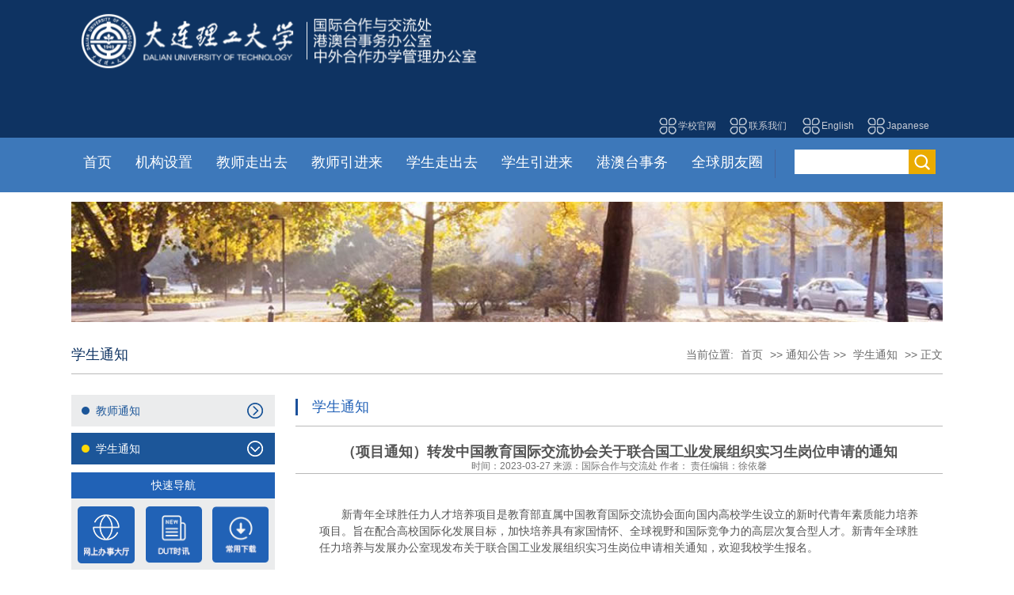

--- FILE ---
content_type: text/html
request_url: https://dutdice.dlut.edu.cn/info/1007/11844.htm
body_size: 10568
content:
<!DOCTYPE html PUBLIC "-//W3C//DTD XHTML 1.0 Transitional//EN" "http://www.w3.org/TR/xhtml1/DTD/xhtml1-transitional.dtd"><html><head>


<meta http-equiv="Content-Type" content="text/html; charset=UTF-8">
<meta http-equiv="X-UA-Compatible" content="IE=EmulateIE8">
<title>（项目通知）转发中国教育国际交流协会关于联合国工业发展组织实习生岗位申请的通知-大连理工大学国际合作与交流处</title><meta name="pageType" content="3">
<meta name="pageTitle" content="（项目通知）转发中国教育国际交流协会关于联合国工业发展组织实习生岗位申请的通知">
<META Name="keywords" Content="国际合作交流处,项目,通知,转发,中国教育,中国,国教,教育,国际交流,国际,交流,协会,会关,关于,联合国工业发展组织,联合国,联合,工业,发展,组织,实习生,实习,岗位,申请" />
<META Name="description" Content="​新青年全球胜任力人才培养项目是教育部直属中国教育国际交流协会面向国内高校学生设立的新时代青年素质能力培养项目。旨在配合高校国际化发展目标，加快培养具有家国情怀、全球视野和国际竞争力的高层次复合型人才。新青年全球胜任力培养与发展办公室现发布关于联合国工业发展组织实习生岗位申请相关通知，欢迎我校学生报名。一、联合国工业发展组织简介联合国工业发展组织（United Nations Industrial Development Organizat..." />


<meta name="description" content="">
<meta name="generator" content="">
<meta name="copyright" content="大连理工大学 国际合作与交流处">
<meta name="robots" content="index, follow">
<meta name="googlebot" content="index, follow">
<link href="../../css/global.css" rel="stylesheet" type="text/css">



<!--Announced by Visual SiteBuilder 9-->
<script language="javascript" src="../../_sitegray/_sitegray.js"></script>
<!-- CustomerNO:77656262657232307973475d52575742000500004f524f53 -->
<link rel="stylesheet" type="text/css" href="../../nry.vsb.css" />
<script type="text/javascript" src="/system/resource/js/vsbscreen.min.js" id="_vsbscreen" devices="pc|pad"></script>
<script type="text/javascript" src="/system/resource/js/counter.js"></script>
<script type="text/javascript">_jsq_(1007,'/nry.jsp',11844,1637917639)</script>
</head><body>
<div class="bg01">
    <div class="wrapper">
        <div class="fl"><a href="../../index.htm"><img alt="" src="../../images/logo.png" style="width: 745px;"></a></div>
        <div class="fr top_icon"> <a class="arrow01" href="http://www.dlut.edu.cn" target="_blank">学校官网</a><a class="arrow01" href="../../lxwm/lxwm.htm">联系我们</a> <a class="arrow01" target="_blank" href="http://dutdice.dlut.edu.cn/en/">English</a><a class="arrow01" target="_blank" href="https://dutdice.dlut.edu.cn/jp/">Japanese</a></div>
      
        <div class="cb"></div>
    </div>
</div>
<div class="bg02">
    <div class="wrapper">

        <ul id="nav" class="nav clearfix">
            
            <li class="nLi">
                <h3><a href="../../index.htm">首页</a></h3>
            </li>

<li class="nLi">
                <h3><a href="#">机构设置</a></h3>
                <ul class="sub" style="width:120px;">
                    <li><a href="../../lxwm/bmjs.htm">部门介绍</a></li>
                      <li><a href="../../lxwm/lxwm.htm">联系我们</a></li>
 <li><a href="../../lxwm/bmjs1.htm">AB角设置</a></li>
                    
                </ul>
            </li>


            <li class="nLi">
                <h3><a href="#" title="（1）依托国家公派项目和单位公派项目，有计划、有目的地选派我校教师出国（境）访学，促进国际学术交流与合作，加速培养学科带头人和教学、科研骨干。国家公派采取统一选拔的方式，由国家、地方政府提供留学费用或由国家和学校共同提供留学费用；单位公派通过校际交流关系等渠道获得国（境）外学校奖学金、资助费或学校科研课题经费资助派出。（2）根据教育部、外交部相关文件要求，受理教师因公临时出国境申请审批工作。">教师走出去</a></h3>
                <ul class="sub" style="width:220px;">
                    <li><a href="../../jszcq/zqcgcj_dy90t_/gzzd.htm">长期出国出境（大于90天）</a></li>
                      <li><a href="../../jszcq/dqcgcj_xydy90t_/gzzd1.htm">短期出国出境（小于等于90天）</a></li>

  <li><a href="../../jszcq/bxlc/bxlc.htm">报销流程</a></li>

  <li><a href="../../jszcq/zlxia_zai/zlxia_zai.htm">资料下载</a></li>
 
                    
                </ul>
            </li>
            <li class="nLi on"> 
                <!-- 假设当前频道为“预告片”，手动或后台程序添加titOnClassName类名（默认是'on'），相当于设置参数defaultIndex:1。若同时设置参数returnDefault:true，则鼠标移走后0.3秒返回当前频道 -->
                <h3><a href="#" title="在国家级、省级、市级项目和学校国际化基金项目的支持下，“立足自身，聚焦一流”，汇聚具有国际领先水平的学术带头人，培养具有创新能力的优秀学术骨干，形成优秀的创新研究群体，带动教师队伍整体素质和科技创新能力的提高，提升我校学术地位和国际竞争实力。">教师引进来</a></h3>
                <ul class="sub" style="width:170px">
                 <li><a href="../../4jilist2.jsp?urltype=tree.TreeTempUrl&wbtreeid=1078">邀请海外访问学者项目</a></li>
   <li><a href="../../sjlist.jsp?urltype=tree.TreeTempUrl&wbtreeid=1082">名誉客座教授</a></li>


                    <li><a href="../../jsyjl/zhjbgjhy/gjhygk.htm">在华举办国际会议</a></li>
                      <li><a href="../../jsyjl/bsqdwyqhbl/bllc.htm">被授权单位邀请函办理</a></li>
                   
                 
                    <li><a href="../../jsyjl/wgrgzxkbl1/wgrgzxkbl.htm">外国人工作许可办理</a></li>

 <li><a href="../../jsyjl/bxlc/guizh.htm">报销流程</a></li>
                     <li><a href="../../jsyjl/rczp/kjlwj.htm">人才招聘</a></li>
 <li><a href="../../jsyjl/zlxz/zlxz.htm">资料下载</a></li>
                </ul>
            </li>
           <li class="nLi ">
<h3><a href="#" title="旨在为在校生构建海外交流平台，提供长短期海外学习机会，提升学生国际化视野。主要业务包括：(1) 依托国家资助项目、单位资助项目、国际化基金资助项目及校际合作项目等，有计划、有目的地选派我校优秀学生出国境进行长短期访学交流。(2) 根据教育部、外交部相关文件要求，受理学生因公长短期出国境申请审批工作。 ">学生走出去</a></h3>
<ul class="sub" style="width:210px">
<li><a href="../../xszcq/zdqcg_j_xm/gzzd/gzzd.htm">长短期出国（境）项目</a></li>
<li><a href="../../xszcq/dqcgcj_xydy90t_/gzzd/gzzd1.htm">短期出国出境（小于等于90天）</a></li>
<li><a href="../../xszcq/jztz/jztz.htm">项目推介会</a></li>
<li><a href="../../xszcq/bxlc/jztz.htm">报销流程</a></li>
     <li><a href="../../xszcq/palx/jztz.htm">平安留学</a></li>
       <li><a href="../../xszcq/fxgy/fxgy.htm">访学感言</a></li>
         <li><a href="../../xszcq/zlxz/zlxz.htm">资料下载</a></li>
</ul>
</li>
            <li class="nLi">
                <h3><a href="#" title="我校在实行“走出去”的同时，积极执行“引进来”的国际化战略，通过特色项目、奖学金、全方位留学宣传等形式，积极吸引海外友好高校学生来校交流和学习，为中外学生提供了解中国校园、互通有无、互学互鉴的平台。本栏目主要内容包括：（1） 中外学生“同窗友情”育成计划介绍。（2） 海外学生长、短期来校交流项目及奖学金介绍。（3） “在大工，对话世界”中外师生交流活动信息发布平台。（4） DUT留学生活展示。 ">学生引进来</a></h3>
               <ul class="sub" style="width:220px">

<li><a href="../../xsyjl/zwxstcyqycjh/tcyq_ycycjh.htm">中外学生同窗友情育成计划</a></li>

<li><a href="../../xsyjl/zqlxlxxm/xmjs.htm">长期来校留学项目</a></li>
<li><a href="../../xsyjl/dqlxjlxm/xmjs.htm">短期来校交流项目</a></li>
<li><a href="../../xsyjl/zdg_dhsj_/zz.htm">“在大工，对话世界”</a></li>
<li><a href="../../xsyjl/DUTsh/yszxzdl.htm">DUT生活</a></li>
<li><a href="../../xsyjl/DUTsh1/yszxzdl.htm">资料下载</a></li>


 
</ul>
            </li>
        
        
        

       <li class="nLi">
                <h3><a href="#" title="大连理工大学港澳台事务办公室是学校涉港澳台交流事务的归口单位，负责学校与港澳台地区高校和机构的教育合作与交流工作。具体工作职责如下：1. 负责校级港澳台地区交换生的派出和接收工作；2. 负责学校涉港澳台的接待工作，包括校级接待以及院级重要团组接待的审核备案工作；3. 负责校级团组赴港澳台地区的出访安排工作；4. 负责港澳台交流重点项目的推动、执行工作；5．负责统筹协调在校港澳台教师及学生服务和管理工作。">港澳台事务</a></h3>
                <ul class="sub" style="width:120px">
                    
                    <li><a href="../../gatjl/xwdt/xwdt.htm">新闻动态</a></li>
                    <li><a href="../../gatjl/xmjs/xmjs.htm">项目介绍</a></li>
                    <li><a href="../../gatjl/tzgg/tzgg.htm">通知公告</a></li>  
                        <li><a href="../../gatjl/ygcj/jsygfga.htm">因公出境</a></li>             
                            <li><a href="../../gatjl/jlgk/jlgk.htm">交流概况</a></li>                      
                </ul>
            </li>
             
                    
          <li class="nLi">
                <h3><a href="#" title="主要通过协议签署情况和国际联盟加入情况，展示我校与海外友好高校、科研机构等建立的合作关系网和相关政策。主要内容包括：(1) 校际协议管理办法、我校已签署校际协议列表；(2) 我校已加入的国际联盟信息；(3) 校际外事接待管理办法。    ">全球朋友圈</a></h3>
                <ul class="sub" style="width:160px">
                    
        <li><a href="../../qqpyq/hwhzxyyl/xjxyglbf.htm">海外合作协议</a></li>
                    <li><a href="../../qqpyq/lm/fq1.htm">联盟</a></li>
                    <li><a href="../../sjlist.jsp?urltype=tree.TreeTempUrl&wbtreeid=1246">外事接待</a></li>                        
                </ul>
            </li>
            
            

    <li class="fl" style="height: 36px; padding-left: 24px; margin-top: 15px; border-left-color: rgb(67, 100, 156); border-left-width: 1px; border-left-style: solid;">
                <div class="index_search">


                    

<!-- 3.1.3版本 -->



<script language="javascript" src="/system/resource/js/base64.js"></script><script language="javascript" src="/system/resource/js/jquery/jquery-latest.min.js"></script><script language="javascript" src="/system/resource/vue/vue.js"></script><script language="javascript" src="/system/resource/vue/bluebird.min.js"></script><script language="javascript" src="/system/resource/vue/axios.js"></script><script language="javascript" src="/system/resource/vue/polyfill.js"></script><script language="javascript" src="/system/resource/vue/token.js"></script><LINK href="/system/resource/vue/static/element/index.css" type="text/css" rel="stylesheet"><script language="javascript" src="/system/resource/vue/static/element/index.js"></script><script language="javascript" src="/system/resource/vue/static/public.js"></script><script language="javascript" src="/system/resource/openapp/search/js/containsHtmlTags.js"></script><script language="javascript" src="/system/resource/openapp/search/layui/layui.js"></script><meta name="viewport" content="width=device-width, initial-scale=1.0, minimum-scale=1.0, maximum-scale=1.0, user-scalable=no">


<div id="divu1"></div>
<script type="text/html" id="htmlu1">
    <div id="appu1" class="jdjs_app">
        <div >
        <table border="0" cellspacing="1" cellpadding="0">
      <tbody><tr>
           <td valign="middle" nowrap="nowrap" height="22">
                
     </td><td>
              
                
                <input class="input qwss" name="INTEXT" autocomplete=off onkeyup="keyUpFunu1(event)">
           </td>
           <td align="absmiddle" nowrap="nowrap" height="1">
                    <input class="btn tj" type="submit" onclick="onSubmitu1()" name="FindButton" value="   ">

           </td>
      </tr>
 </tbody></table>

        </div>        
    </div>
</script>

<script>
   var appElementu1 = document.querySelector("#appu1");
   if (appElementu1 && appElementu1.__vue__) {

   } else {
      $("#divu1").html($("#htmlu1").text());
      var appOwner = "1637917639";   
      var urlPrefix = "/aop_component/";
      var ifLogin="false";
      var token = ifLogin=='true'?gettoken(10, true).trim():'tourist';
      if (containsHtmlTags(token) || !token) { 
         token = 'tourist';
      }
      jQuery.support.cors = true;
      $.ajaxSetup({
        beforeSend: function (request, settings) {
            request.setRequestHeader("Authorization", token);
            request.setRequestHeader("owner", appOwner);
        }
      });
      var queryInfou1 = {
        query: {
            keyWord: "",//搜索关键词
            owner: appOwner,
            token: token,
            urlPrefix: urlPrefix,
            lang:"i18n_zh_CN"
        },
        isError: false
      };
      function keyUpFunu1(e){
        var theEvent = e || window.event;
        var keyCode = theEvent.keyCode || theEvent.which || theEvent.charCode;
        if(keyCode == 13){
          onSubmitu1();
        }
      };

      function onSubmitu1(e) {
        queryInfou1.query.keyWord= $("#appu1  .qwss").val();
        
        var url = "/aop_views/search/modules/resultpc/soso.html";      
        if ("10" == "1" || "10" == "2") {
           url = "" + url;
        }
        var query = queryInfou1.query;
        if (url.indexOf("?") > -1) {
            url = url.split("?")[0];
        }
        if (query.keyWord) {
            var query = new Base64().encode(JSON.stringify(query));
            window.open(url + "?query=" + query);
        } else {
            alert("请填写搜索内容")
        }
      };
   }
</script>






                </div>
            </li>
        </ul>

    </div>
</div>
<div class="bg022">
    <div class="wrapper">
        <div class="fl"><a href="../../index.htm"><img alt="" src="../../images/s_logo.png"></a></div>
        <ul id="nav1" class="nav clearfix fr">



            <li class="nLi">
                <h3><a href="../../index.htm">首页</a></h3>
            </li>

<li class="nLi">
                <h3><a href="#" style="padding: 0 5px;">机构设置</a></h3>
                <ul class="sub" style="width:120px;">
                    <li><a href="../../lxwm/bmjs.htm">部门介绍</a></li>
                      <li><a href="../../lxwm/lxwm.htm">联系我们</a></li>
 <li><a href="../../lxwm/bmjs1.htm">AB角设置</a></li>
                    
                </ul>
            </li>


            <li class="nLi">
                <h3><a href="#" title="（1）依托国家公派项目和单位公派项目，有计划、有目的地选派我校教师出国（境）访学，促进国际学术交流与合作，加速培养学科带头人和教学、科研骨干。国家公派采取统一选拔的方式，由国家、地方政府提供留学费用或由国家和学校共同提供留学费用；单位公派通过校际交流关系等渠道获得国（境）外学校奖学金、资助费或学校科研课题经费资助派出。（2）根据教育部、外交部相关文件要求，受理教师因公临时出国境申请审批工作。" style="padding: 0 5px;">教师走出去</a></h3>
                <ul class="sub" style="width:220px;">
                     <li><a href="../../jszcq/zqcgcj_dy90t_/gzzd.htm">长期出国出境（大于90天）</a></li>
                      <li><a href="../../jszcq/dqcgcj_xydy90t_/gzzd1.htm">短期出国出境（小于等于90天）</a></li>
  <li><a href="../../jszcq/bxlc/bxlc.htm">报销流程</a></li>

  <li><a href="../../jszcq/zlxia_zai/zlxia_zai.htm">资料下载</a></li>
                    
                </ul>
            </li>
            <li class="nLi"> 
                <!-- 假设当前频道为“预告片”，手动或后台程序添加titOnClassName类名（默认是'on'），相当于设置参数defaultIndex:1。若同时设置参数returnDefault:true，则鼠标移走后0.3秒返回当前频道 -->
                <h3><a href="#" title="在国家级、省级、市级项目和学校国际化基金项目的支持下，“立足自身，聚焦一流”，汇聚具有国际领先水平的学术带头人，培养具有创新能力的优秀学术骨干，形成优秀的创新研究群体，带动教师队伍整体素质和科技创新能力的提高，提升我校学术地位和国际竞争实力。" style="padding: 0 5px;">教师引进来</a></h3>
               <ul class="sub" style="width:170px">
                 <li><a href="../../4jilist2.jsp?urltype=tree.TreeTempUrl&wbtreeid=1078">邀请海外访问学者项目</a></li>
   <li><a href="../../jsyjl/mykzjs/sqjprlc.htm">名誉客座教授</a></li>


                    <li><a href="../../jsyjl/zhjbgjhy/gjhygk.htm">在华举办国际会议</a></li>
                      <li><a href="../../jsyjl/bsqdwyqhbl/bllc.htm">被授权单位邀请函办理</a></li>
                   
                 
                    <li><a href="../../jsyjl/wgrgzxkbl1/wgrgzxkbl.htm">外国人工作许可办理</a></li>

 <li><a href="../../jsyjl/bxlc/guizh.htm">报销流程</a></li>
                     <li><a href="../../jsyjl/rczp/kjlwj.htm">人才招聘</a></li>
 <li><a href="../../jsyjl/zlxz/zlxz.htm">资料下载</a></li>
                </ul>
            </li>
            <li class="nLi">
                <h3><a href="#" title="旨在为在校生构建海外交流平台，提供长短期海外学习机会，提升学生国际化视野。主要业务包括：(1) 依托国家资助项目、单位资助项目、国际化基金资助项目及校际合作项目等，有计划、有目的地选派我校优秀学生出国境进行长短期访学交流。(2) 根据教育部、外交部相关文件要求，受理学生因公长短期出国境申请审批工作。 " style="padding: 0 5px;">学生走出去</a></h3>
                       <ul class="sub" style="width:210px">
<li><a href="../../xszcq/zdqcg_j_xm/gzzd/gzzd.htm">长短期出国（境）项目</a></li>
<li><a href="../../xszcq/dqcgcj_xydy90t_/gzzd/gzzd1.htm">长短期因公出国（境）校内申请</a></li>
<li><a href="../../xszcq/jztz/jztz.htm">项目推介会</a></li>
<li><a href="../../xszcq/bxlc/jztz.htm">报销流程</a></li>
     <li><a href="../../xszcq/palx/jztz.htm">平安留学</a></li>
       <li><a href="../../xszcq/fxgy/fxgy.htm">访学感言</a></li>
         <li><a href="../../xszcq/zlxz/zlxz.htm">资料下载</a></li>
</ul>
            </li>
           <li class="nLi">
                <h3><a href="#" title="我校在实行“走出去”的同时，积极执行“引进来”的国际化战略，通过特色项目、奖学金、全方位留学宣传等形式，积极吸引海外友好高校学生来校交流和学习，为中外学生提供了解中国校园、互通有无、互学互鉴的平台。本栏目主要内容包括：（1） 中外学生“同窗友情”育成计划介绍。（2） 海外学生长、短期来校交流项目及奖学金介绍。（3） “在大工，对话世界”中外师生交流活动信息发布平台。（4） DUT留学生活展示。 " style="padding: 0 5px;">学生引进来</a></h3>
              <ul class="sub" style="width:220px">

<li><a href="../../xsyjl/zwxstcyqycjh/tcyq_ycycjh.htm">中外学生同窗友情育成计划</a></li>

<li><a href="../../xsyjl/zqlxlxxm/xmjs.htm">长期来校留学项目</a></li>
<li><a href="../../xsyjl/dqlxjlxm/xmjs.htm">短期来校交流项目</a></li>
<li><a href="../../xsyjl/zdg_dhsj_/zz.htm">“在大工，对话世界”</a></li>
<li><a href="../../xsyjl/DUTsh/yszxzdl.htm">DUT生活</a></li>
<li><a href="../../xsyjl/DUTsh1/yszxzdl.htm">资料下载</a></li>


 
</ul>
            </li>
            
            



       <li class="nLi">
                <h3><a href="#" title="大连理工大学港澳台事务办公室是学校涉港澳台交流事务的归口单位，负责学校与港澳台地区高校和机构的教育合作与交流工作。具体工作职责如下：1. 负责校级港澳台地区交换生的派出和接收工作；2. 负责学校涉港澳台的接待工作，包括校级接待以及院级重要团组接待的审核备案工作；3. 负责校级团组赴港澳台地区的出访安排工作；4. 负责港澳台交流重点项目的推动、执行工作；5．负责统筹协调在校港澳台教师及学生服务和管理工作。" style="padding: 0 5px;">港澳台事务</a></h3>
                <ul class="sub" style="width:120px">
                    
                    <li><a href="../../gatjl/xwdt/xwdt.htm">新闻动态</a></li>
                    <li><a href="../../gatjl/xmjs/xmjs.htm">项目介绍</a></li>
                    <li><a href="../../gatjl/tzgg/tzgg.htm">通知公告</a></li>  
                        <li><a href="../../gatjl/ygcj/jsygfga.htm">因公出境</a></li>             
                            <li><a href="../../gatjl/jlgk/jlgk.htm">交流概况</a></li>                      
                </ul>
            </li>
             
              
                                 <li class="nLi">
                <h3><a href="#" title="主要通过协议签署情况和国际联盟加入情况，展示我校与海外友好高校、科研机构等建立的合作关系网和相关政策。主要内容包括：(1) 校际协议管理办法、我校已签署校际协议列表；(2) 我校已加入的国际联盟信息；(3) 校际外事接待管理办法。    " style="padding: 0 5px;">全球朋友圈</a></h3>
                <ul class="sub" style="width:160px">
                    
                    <li><a href="../../qqpyq/hwhzxyyl/xjxyglbf.htm">海外合作协议</a></li>
                    <li><a href="../../qqpyq/lm/fq1.htm">联盟</a></li>
                    <li><a href="../../sjlist.jsp?urltype=tree.TreeTempUrl&wbtreeid=1246">外事接待</a></li>             
                </ul>
            </li>
            
            
        </ul>


        <div class="cb"></div>
    </div>
</div>
<div class="wrapper">
    <div style="margin-top: 12px;">    <script language="javascript" src="/system/resource/js/dynclicks.js"></script>
          
            
                        <img src="../../images/tongzhibanner.jpg" border="0">
                  
            
     
</div>
    <div class="ny_content">
        <div class="t"> <span class="span">
学生通知</span>
            <div class="ny_pos"><div>
    当前位置: 
                        <a href="../../index.htm">首页</a>
                >>
                通知公告
                >>
                <a href="../../tzgg/xstong_zhi.htm">学生通知</a>
                >>
                正文
</div></div>
        </div>
    </div>
    <div class="ny_left fl">
        <div class="con">
        
<ul>
    


        <li><a href="../../tzgg/jstz.htm" title="">教师通知</a></li>

<li><a href="../../tzgg/xstong_zhi.htm" title="" class="hover">学生通知</a></li>

</ul>

        </div>
        <div class="t"> 快速导航 </div>
        <div class="con01">
            
    
          
               
                        <a href="https://ehall.dlut.edu.cn" title="" onclick="_addDynClicks(&#34;wbimage&#34;, 1637917639, 55963)" target="_blank">
                            <img src="../../images/pic01.png" border="0">
                        </a>  
           
     
      
               
                        <a href="../../DUTsx/DUTsx1.htm" title="" onclick="_addDynClicks(&#34;wbimage&#34;, 1637917639, 55964)" target="_blank">
                            <img src="../../images/quick02.png" border="0">
                        </a>  
           
     
      
               
                        <a href="../../cyxz/jszcq.htm" title="" onclick="_addDynClicks(&#34;wbimage&#34;, 1637917639, 55965)" target="_blank">
                            <img src="../../images/quick03.png" border="0">
                        </a>  
           
     
      
               
                        <a href="../../zcfg/zcfg.htm" title="" onclick="_addDynClicks(&#34;wbimage&#34;, 1637917639, 56596)" target="_blank">
                            <img src="../../images/quick04.png" border="0">
                        </a>  
           
     
      
               
                        <a href="../../xxjs/xxjs1.htm" title="" onclick="_addDynClicks(&#34;wbimage&#34;, 1637917639, 56597)" target="_blank">
                            <img src="../../images/quick05.png" border="0">
                        </a>  
           
     
      
               
                        <a href="../../lxwm/bmjs.htm" title="" onclick="_addDynClicks(&#34;wbimage&#34;, 1637917639, 56598)" target="_blank">
                            <img src="../../images/quick06.png" border="0">
                        </a>  
           
     

        </div>
    </div>
    <div class="ny_right fr">
        <div class="t"> <span class="span">
学生通知</span></div>
        <div class="con">
            <div class="content">



        



<script language="javascript" src="../../_dwr/interface/NewsvoteDWR.js"></script><script language="javascript" src="../../_dwr/engine.js"></script><script language="javascript" src="/system/resource/js/news/newscontent.js"></script><script language="javascript" src="/system/resource/js/news/zepto.min.js"></script><link rel="stylesheet" Content-type="text/css" href="/system/resource/style/component/news/content/format500.css?v=336BD490334944C3B38A60BCBF587BDB"><script language="javascript" src="/system/resource/js/ajax.js"></script><LINK href="/system/resource/js/photoswipe/photoswipe.css" type="text/css" rel="stylesheet"><LINK href="/system/resource/js/photoswipe/default-skin.css" type="text/css" rel="stylesheet"><script language="javascript" src="/system/resource/js/photoswipe/photoswipe.min.js"></script><script language="javascript" src="/system/resource/js/photoswipe/photoswipe-ui-default.min.js"></script><script language="javascript" src="/system/resource/contentImgPreview/js/preview.js"></script>
<script>window.addEventListener('load', function(){getImages('#vsb_content_500')})</script>
<form name="_newscontent_fromname">
<div>   <div class="header">
    <h2 align="center">（项目通知）转发中国教育国际交流协会关于联合国工业发展组织实习生岗位申请的通知</h2>
    <div align="center">时间：2023-03-27&nbsp;来源：国际合作与交流处 作者：&nbsp;责任编辑：徐依馨</div></div>
  
    <div id="vsb_content_500" class="details"><div class="v_news_content">
<h2></h2>
<h2><p><br></p></h2>
<p>新青年全球胜任力人才培养项目是教育部直属中国教育国际交流协会面向国内高校学生设立的新时代青年素质能力培养项目。旨在配合高校国际化发展目标，加快培养具有家国情怀、全球视野和国际竞争力的高层次复合型人才。<span style="text-indent: 28px;">新青年全球胜任力培养与发展办公室现发布关于<span style="text-indent: 28px;">联合国工业发展组织实习生岗位申请相关通知，欢迎我校学生报名。</span></span></p>
<p><span style="text-indent: 28px;"><span style="text-indent: 28px;"><br></span></span></p>
<h2><p><strong>一</strong><strong>、</strong><strong>联合国工业发展组织简介</strong></p></h2>
<p>联合国工业发展组织（United Nations Industrial Development Organization），简称UNIDO，是联合国的专门机构，其独特的任务是促进和加快可持续工业发展。2030年可持续发展议程是工发组织工作的全球总框架。工发组织在加快实现可持续发展目标9以及2030年可持续发展议程中所有其他与工业有关的目标方面发挥着关键作用。工发组织最初成立于1966年，并于1985年转变为一个联合国专门机构，其171个成员国通过决策机构指导本组织。2013年的《利马宣言》和2019年的《阿布扎比宣言》是最近发表的里程碑式的宣言，重申了本组织的任务。</p>
<p>除了位于奥地利维也纳的总部外，工发组织在布鲁塞尔、日内瓦和纽约设有联络处。工发组织的外地网络由48个区域和国家办事处组成。工发组织还设有十个投资和技术促进办事处。</p>
<p>工发组织通过四项授权职能提供支持：技术合作；面向行动的研究和政策咨询服务；规范性标准相关活动；以及促进知识和技术转让的伙伴关系。工发组织认识到可持续工业发展在实现性别平等和增强妇女经济能力方面的作用。</p>
<p><br></p>
<p><strong>二</strong><strong>、</strong><strong>项目简介</strong></p>
<p><strong>1</strong><strong>.</strong><strong>实习岗位：</strong>农业司实习生</p>
<p><strong>2</strong><strong>.</strong><strong>实习时长：</strong>6个月</p>
<p><strong>3</strong><strong>.</strong><strong>实习时间：</strong>2023年8月开始</p>
<p><strong>4</strong><strong>.</strong><strong>实习地点</strong>：奥地利维也纳</p>
<p><strong>5</strong><strong>.</strong><strong>申请条件：</strong></p>
<p>（1）年龄要求：<strong><span style="color: red;">21周岁</span></strong>及以上；</p>
<p>（2）学历要求：以<span style="color: red;"><strong>硕士研二学生</strong><strong>，</strong><strong>博士在读</strong></span>为主要对象；</p>
<p>（3）语言要求：具备优秀的<strong><span style="color: red;">英语</span></strong>听说读写能力，会<strong><span style="color: red;">法语</span></strong>者更佳；</p>
<p>（4）学科背景：<strong><span style="color: red;">环境科学与工程，气候变化及经济学，碳足迹计算，国际经济与贸易（WTO/ITC/UNCTAD研究方向），农业与数字化，农业农村发展研究，非洲区域经济发展研究，国际发展研究，纺织科学与工程，纺织化学与染整工程，欧盟对非政策研究，非洲工业园区发展研究，全球产业链发展与转型</span></strong>等；</p>
<p>（5）善于沟通、具备较好的表达能力；具有较强的文字组织能力和逻辑、批判思维。</p>
<p><br></p>
<p><strong>三</strong><strong>、申请</strong><strong>材料</strong><strong>：</strong></p>
<p>1.申请表（附件1）</p>
<p>2.个人申请陈述（说明自身专业及能力与岗位需求的匹配程度）</p>
<p>3.学业安排说明（由于实习期为6个月，且需<strong><span style="color: red;">赴境外全职实习</span></strong>，请陈述如何安排在校学业）</p>
<p><br></p>
<p><strong>四</strong><strong>、报名流程</strong></p>
<p>学生需在<strong><span style="color: red;">2023年3月30日16:00</span></strong>前完成以下报名流程。</p>
<p>1.学生本人登陆校园门户网站，搜索“学生出国（境）交流项目申请”模块，选择“<strong><span style="color: red;">2023年联合国工业发展组织实习生项目</span></strong>”，完成提交并确保截止时间前学院内审批程序完成，到达学生项目办审核。请不要重复提交，以免信息统计错误，重复提交或未提交网报者视为报名无效。*如学院内审批程序未完成，项目办将无法看到学生报名表单和申请资料，请注意预留时间，尽早提交申请。</p>
<p>2.学生本人将报名材料通过邮件统一发送至项目负责人邮箱exchange_dut@dlut.edu.cn，邮件命名为“联合国工发实习-年级-学院-姓名”（例如：联合国工发实习-研二-环境-张三），逾期报送将不再受理、材料不全视为报名无效。</p>
<p><br></p>
<p><strong>五</strong><strong>、选拔流程</strong></p>
<p>1.我校将对申请人的申请材料进行初步筛选和审核，并择优<span style="text-indent: 28px;">推报，由<span style="text-indent: 28px;">“新青年全球胜任力培养与发展办公室”进一步筛选审核后</span></span>确定面试名单。（筛选标准：综合考量申请人的语言水平、学科背景、相关活动经历、申请岗位的匹配度等）</p>
<p>2.通过“新青年全球胜任力培养与发展办公室”审核及面试，入选项目的申请人将获得被推荐资格。</p>
<p>3.最终由联合国工业发展组织面试录取。</p>
<p>*通过选拔的学生可自主申请国家留学基金委员会的相关资助</p>
<p><br></p>
<p><strong>六</strong><strong>、联系方式</strong></p>
<p>国际处交流科徐老师</p>
<p>电话：84707463</p>
<p class="vsbcontent_end">e-mail：exchange_dut@dlut.edu.cn</p>
<p class="vsbcontent_end"><br></p>
<p class="vsbcontent_end"><br></p>
<p><br></p>
</div></div><div id="div_vote_id"></div>
    
    <p>
        <UL style="list-style-type:none;"> 
            <li>附件【<a href="/system/_content/download.jsp?urltype=news.DownloadAttachUrl&owner=1637917639&wbfileid=9FADF7445EB06CC154AE74F9005C4143" target="_blank">附件1 申请表.docx</a>】已下载<span id="nattach12071324"><script language="javascript">getClickTimes(12071324,1637917639,"wbnewsfile","attach")</script></span>次</li>
        </UL>
    </p>
    
    <p align="right">【<a href="javascript:window.opener=null;window.open('','_self');window.close();">关闭</a>】</p>
</div>
</form>









        </div>
        </div>
    </div>
    <div class="cb"></div>
</div>

<div class="bg05">
    <div class="footer">
        <table width="100%" border="0" cellspacing="0" cellpadding="0">
            <tbody><tr>
                <td>
                    

<!-- 版权内容请在本组件"内容配置-版权"处填写 -->
<p style="background: rgb(14, 51, 98);">Copyright 2010 dutdice.dlut.edu.cn. All Rights Reserved. | 版权所有 大连理工大学 国际合作与交流处<br />地址：大连市高新园区凌工路2号 邮编：116024 &nbsp; 电话：0411-84708702(中文) 0411-84706354(英文) &nbsp;<br />电子邮箱：dutfao@dlut.edu.cn 传真：0411-84707983</p>

<ul>
		<li><a href="javascript:void(0);" title="手机版" onclick="_vsb_multiscreen.setDevice('mobile')">手机版</a></li>
</ul>
                </td>
                <td align="right"><table width="100%" border="0" cellspacing="0" cellpadding="0">
  <tbody><tr>
    <td width="150" height="114" rowspan="2"><img src="../../images/index11.png"></td>
    <td align="left"><img src="../../images/index11-2.png" style="margin-left:-50px;"></td>
  </tr>
  <tr>
    <td align="left"><a class="qrcode" href="#" style="margin-left:-40px;"><img width="30" height="30" src="../../images/index11-3.png"><img width="100" height="100" class="img" src="../../images/wxerweima2.jpg" style="margin-top: 5px;"></a> <a href="https://www.linkedin.com/company/%E5%A4%A7%E8%BF%9E%E7%90%86%E5%B7%A5%E5%A4%A7%E5%AD%A6%E5%9B%BD%E9%99%85%E5%A4%84/?viewAsMember=true" target="_blank"><img width="30" height="30" src="../../images/index11-4.png"></a></td>
  </tr>
</tbody></table></td>
            </tr>
        </tbody></table>
    </div>
</div>
<script type="text/javascript" src="../../js/jquery.min.js"></script>
<script type="text/javascript" src="../../js/jquery.SuperSlide.js"></script>
<script type="text/javascript" src="../../js/jquery.migrate.min.js"></script>
<script id="jsID" type="text/javascript">
    jQuery("#nav").slide({
        type:"menu",// 效果类型，针对菜单/导航而引入的参数（默认slide）
        titCell:".nLi", //鼠标触发对象
        targetCell:".sub", //titCell里面包含的要显示/消失的对象
        effect:"slideDown", //targetCell下拉效果
        delayTime:300 , //效果时间
        triggerTime:0, //鼠标延迟触发时间（默认150）
        returnDefault:true //鼠标移走后返回默认状态，例如默认频道是“预告片”，鼠标移走后会返回“预告片”（默认false）
    });
    jQuery("#nav1").slide({
        type:"menu",// 效果类型，针对菜单/导航而引入的参数（默认slide）
        titCell:".nLi", //鼠标触发对象
        targetCell:".sub", //titCell里面包含的要显示/消失的对象
        effect:"slideDown", //targetCell下拉效果
        delayTime:300 , //效果时间
        triggerTime:0, //鼠标延迟触发时间（默认150）
        returnDefault:true //鼠标移走后返回默认状态，例如默认频道是“预告片”，鼠标移走后会返回“预告片”（默认false）
    });
    /* 把最后一个放到第一个前面，然后通过外层ul{margin-left:-980px !important; }来显示第一个 */
    jQuery(".slider .bd li").first().before( jQuery(".slider .bd li").last() );
    /* 控制左右按钮显示 */
    jQuery(".slider").hover(function(){ jQuery(this).find(".arrow").stop(true,true).fadeIn(300) },function(){ jQuery(this).find(".arrow").fadeOut(300) });
    /* 调用SuperSlide */
    jQuery(".slider").slide({ titCell:".hd ul", mainCell:".bd ul", effect:"leftLoop",  autoPlay:true, vis:3, autoPage:true, trigger:"click"});
    jQuery(".slideTxtBox").slide();
    jQuery(".multipleColumn").slide({titCell:".hd ul",mainCell:".bd .ulWrap",autoPage:true,effect:"leftLoop",autoPlay:true,vis:3});
</script> 
<script type="text/javascript">  
$(function(){  
var nav=$(".bg022"); //得到导航对象  
var win=$(window); //得到窗口对象  
var sc=$(document);//得到document文档对象。  
win.scroll(function(){  
  if(sc.scrollTop()>=100){  
    nav.addClass("fixed");   
  }else{  
   nav.removeClass("fixed");  
  }  
})    
})  
</script>



</body></html>



















--- FILE ---
content_type: text/html;charset=UTF-8
request_url: https://dutdice.dlut.edu.cn/system/resource/code/news/click/clicktimes.jsp?wbnewsid=12071324&owner=1637917639&type=wbnewsfile&randomid=nattach
body_size: 363
content:
{"wbshowtimes":146,"randomid":"nattach","wbnewsid":12071324}

--- FILE ---
content_type: text/css
request_url: https://dutdice.dlut.edu.cn/css/global.css
body_size: 4466
content:
@charset "utf-8";
/* CSS Document */

body {
	margin: 0 auto;
	font-size: 12px;
	font-family:Arial, Helvetica, sans-serif, "微锟斤拷锟脚猴拷";
	min-width:1100px;
	background:#ffffff
}
.wrapper01 {
	width: 1100px;
	margin: 0 auto;
}
.wrapper {
	width: 1100px;
	margin: 0 auto;
}
.wrapper_abs {
	width: 1215px;
	position: absolute;
	left: 50%;
	margin-left: -608px;
	top: 0;
}
a {
	outline: none;
text-decoration:none
}
a:hover{ text-decoration:underline}
img {
	border: 0
}
.fl {
	float: left
}
.fr {
	float: right
}
.cb {
	clear: both;
	height:0
}
li{ list-style:none}
div, h1, h2, h3, h4, h5, h6, p, form, label, input, textarea, img, ul, li,dl,dt,dd {
	padding: 0;
	margin: 0
}

.bg01{
	background:#0e3362
}
.bg02 {
	background: #3D78BA;
}
.bg022{ display:none}
.bg03{
	background:url(../images/bg03.png) top center no-repeat #e7eef6
}
.bg04{ background:#184c89}
.bg05{
	background: #0e3362;
}

.top_icon{ padding-top:40px}
.top_icon a{ color: #c7cbd4; padding-right: 17px; line-height:30px; display:inline-block}
.top_icon a.arrow01{ background: url(../images/arrow01.png) left no-repeat; padding-left: 24px;}
.top_icon a.arrow02{ background: url(../images/arrow02.png) left no-repeat; padding-left: 24px;}
.top_icon a.arrow03{ background: url(../images/arrow03.png) left no-repeat; padding-left: 24px;}
.top_icon a.arrow04{ background: url(../images/arrow04.png) left no-repeat; padding-left: 24px;}

.clearfix:after {
	content: ".";
	display: block;
	height: 0;
	clear: both;
	visibility: hidden;
}
.nav {
	padding: 0;
	height: 69px;
	line-height: 63px;
	position: relative;
	z-index: 1;
}
.nav a {
	color: #fff;
	text-decoration: none;
}
.nav .nLi {
	float: left;
	position: relative;
	display: inline;
}
.nav .nLi h3 {
	float: left;
}
.nav .nLi h3 a {
	display: block;
	padding: 0 15px;
	font-size: 18px;
	font-weight: normal;
}
.nav .sub {
	display: none;
	width: 140px;
	left: 0;
	top: 67px;
	position: absolute;
	background: #ffffff;
	line-height: 26px;
	padding: 5px 0;
	border-top: 3px solid #ffd803;
	border-bottom: 3px solid #ffd803;
}
.nav .sub li {
	zoom: 1;
	padding-left:10px
}
.nav .sub a {
	display: block;
	padding: 0 10px;
	color: #1f1f1f;
	border-bottom:1px dashed #898989;
	background:url(../images/arrow03.png) left no-repeat;
	padding-left:15px;
}
.nav .sub a:hover {
	color: #174294;
}
.nav .on h3 a {
	color: #fff;
}
.index_search {
	background: #FFF;
	width: 178px;
	height: 31px;
	position: relative
}
.index_search .input {
	height: 31px;
	line-height: 31px;
	width: 145px;
	position: absolute;
	left: 14px;
	top: 0;
	border: 0
}
.index_search .btn {
	background: url(../images/btn.png) no-repeat;
	width: 34px;
	height: 31px;
	position: absolute;
	right: 0;
	top: 0;
	border: 0;
	cursor: pointer
}

.slider{ width:100%;  min-width:1100px;  height:335px;  position:relative; overflow:hidden; background:#fff; text-align:center;   }
.slider .bd{ width:1100px; position:absolute; left:50%; margin-left:-550px  }
.slider .bd li{ width:1100px;  overflow:hidden; }
.slider .bd li img{ display:block; width:1100px; height:335px;    }
.slider .tempWrap{ overflow:visible !important }
.slider .tempWrap ul{  margin-left:-1100px !important; /*强锟斤拷位锟斤拷*/  }

.slider .hd{ position:absolute; width:100%; left:0;  z-index:1; height:8px; bottom:20px;  text-align:center;  }
.slider .hd li{ display:inline-block; *display:inline; zoom:1; width:8px; height:8px; line-height:99px; overflow:hidden; background:url(../images/slider-btn.png) 0 -10px no-repeat; 
		margin:0 5px; cursor:pointer; filter:alpha(opacity=60);opacity:0.6;  }
.slider .hd li.on{ background-position:0 0; filter:alpha(opacity=100);opacity:1;  }
.slider .pnBtn{  position:absolute; z-index:1; top:0; width:100%;  height:335px; cursor:pointer;   }
.slider .prev{ left:-50%; margin-left:-550px;  }
.slider .next{ left:50%;  margin-left:550px;  }
.slider .pnBtn .blackBg{ display:block;  position:absolute; left:0; top:0; width:100%; height:335px; background:#000; filter:alpha(opacity=50);opacity:0.5;   }
.slider .pnBtn .arrow{ display:none;   position:absolute; top:0; z-index:1; width:60px; height:335px;  }
.slider .pnBtn .arrow:hover{ filter:alpha(opacity=60);opacity:0.6; }
.slider .prev .arrow{ right:0; background:url(../images/slider-arrow.png) -120px 0 no-repeat;   }
.slider .next .arrow{ left:0; background:url(../images/slider-arrow.png) 0 0 no-repeat;  }

.index_news01{ width:867px; text-align:left;  }
.index_news01 .hd{ height:30px; line-height:30px; padding:0; position:relative; width:755px; margin-top:14px }
.index_news01 .hd ul{ float:right;  position:absolute; right:0px; top:0; height:30px; width:100%; text-align:right   }
.index_news01 .hd ul li{ padding:0 15px; cursor:pointer; background:#1c5699; color:#fff; display:inline-block; margin-right:10px  }
.index_news01 .hd ul li a{ position:absolute; left:10px; color:#8b8b8b; display:none; top:0}
.index_news01 .hd ul li.on{ height:30px;  background:#eaab00;}
.index_news01 .hd ul li.on a{ position:absolute; left:10px; color:#8b8b8b; display:block}
.index_news01 .bd ul{ zoom:1; background:url(../images/index02.png) no-repeat; height:238px; width:867px; padding-top:13px  }
.index_news01 .bd li{ width:262px; margin:0 11px 0 11px; float:left   }
.index_news01 .bd li .pic{ position:relative; width:262px; height:156px}
.index_news01 .bd li .pic .txt{ position:absolute; bottom:0; height:30px; text-align:left; background:url(../images/index03.png); line-height:30px; width:250px; padding:0 6px; color:#fff}
.index_news01 .bd li .pic img{ width:262px; height:156px}
.index_news01 .bd li .date{ float:left; color:#fff; background:url(../images/index05.png) no-repeat; width:60px; height:40px; text-align:center; font-size:8px; padding-top:5px; margin-top:9px  }
.index_news01 .bd li .date span{ display:block; font-size:18px}
.index_news01 .bd li .details{ width:190px; float:right; color:#757474; margin-top:9px}
.index_news01 .bd li .details a{ color:#1c5699;}

.index_quick{ width:179px; height:272px; border:1px solid #cfcfcf; margin-top:14px; background:#fff; padding:5px 15px}
.index_quick .con{ border-bottom:1px dashed #7f8081; text-align:center; padding:5px 0}
.index_quick .con img{ margin:0 4px}

.index_news02{ width:100%; text-align:left;  }
.index_news02 .hd{ height:30px; line-height:30px; padding:0; position:relative; width:988px; margin-top:14px }
.index_news02 .hd ul{ float:right;  position:absolute; right:0px; top:0; height:30px; width:100%; text-align:right   }
.index_news02 .hd ul li{ padding:0 15px; cursor:pointer; background:#1c5699; color:#fff; display:inline-block; margin-right:10px  }
.index_news02 .hd ul li a{ position:absolute; left:10px; color:#8b8b8b; display:none; top:0}
.index_news02 .hd ul li.on{ height:30px;  background:#eaab00;}
.index_news02 .hd ul li.on a{ position:absolute; left:10px; color:#8b8b8b; display:block}
.index_news02 .bd ul{ zoom:1; height:238px; width:1100px; padding-top:13px  }
.index_news02 .bd li{ width:241px; height:83px; margin:0 11px 13px 11px; float:left; background:url(../images/index07.png) no-repeat; padding:5px   }
.index_news02 .bd li span{ display:block; color:#1c5699; font-size:14px}
.index_news02 .bd li p{ color:#222222; font-size:14px; height:50px}
.index_news02 .bd li .date{ float:left; color:#fff}
.index_news02 .bd li a{ float:right; color:#fff}

.index_news03{}
.index_news03 .t{ text-align:center}
.multipleColumn{ overflow:hidden; position:relative; width:1100px;}
.multipleColumn .hd{ overflow:hidden;  height:30px; padding:0 10px; width:1100px  }
.multipleColumn .hd ul{ float:right; overflow:hidden; zoom:1; margin-top:10px; zoom:1;width:1100px; text-align:center }
.multipleColumn .hd ul li{display:inline-block;  width:9px; height:9px; overflow:hidden; margin-right:5px; text-indent:-999px; cursor:pointer; background:url("../images/icoCircle.gif") 0 -9px no-repeat; }
.multipleColumn .hd ul li.on{ background-position:0 0; }

.multipleColumn .bd{ padding:10px; overflow:hidden;  }
.multipleColumn .bd ul{ overflow:hidden; zoom:1; width:390px;  float:left; _display:inline;  }
.multipleColumn .bd ul li{ margin:8px; float:left; _display:inline; overflow:hidden; text-align:center; width:366px; height:110px  }
.multipleColumn .bd ul li .pic{ text-align:center; float:left; width:81px }
.multipleColumn .bd ul li .pic img{ width:81px; height:80px; display:block; }
.multipleColumn .bd ul li .title{ line-height:24px; width:280px; float:right; text-align:left   }
.multipleColumn .bd ul li .title span{ display:block; color:#1c5699; font-size:30px; font-style:italic}

.index_news04{ width:100%; text-align:left;  }
.index_news04 .hd{ height:30px; line-height:30px; padding:0; position:relative; width:988px; margin-top:14px }
.index_news04 .hd ul{ float:right;  position:absolute; right:0px; top:0; height:30px; width:100%; text-align:right   }
.index_news04 .hd ul li{ padding:0 15px; cursor:pointer; background:#1c5699; color:#fff; display:inline-block; margin-right:10px  }
.index_news04 .hd ul li a{ position:absolute; left:10px; color:#8b8b8b; display:none; top:0}
.index_news04 .hd ul li.on{ height:30px;  background:#eaab00;}
.index_news04 .hd ul li.on a{ position:absolute; left:10px; color:#8b8b8b; display:block}
.index_news04 .bd ul{ zoom:1; height:238px; width:1100px; padding-top:13px  }
.index_news04 .bd li{ width:210px; height:315px; margin:0 5px 13px 5px; float:left; background:#fff; padding:0   }
.index_news04 .bd li img{ width:210px; height:144px}
.index_news04 .bd li .title{ font-size:16px; text-align:center; border-bottom:1px solid #b5c8df; line-height:40px}
.index_news04 .bd li .con{ padding:10px; font-size:14px}
.index_news04 .bd li .con span{ display:block; margin-bottom:10px}
.index_news04 .bd li a{ color:#363636}
.index_news04 .bd li a .con span{ color:#363636}
.index_news04 .bd li a .con{ color:#9c9c9c}

.link{ text-align:center; color:#fff; font-size:18px; padding:10px 0}
.link select{ display:inline-block; width:450px; margin:0 15px; height:30px}

.footer{
	width: 1100px;
	margin: 0 auto;
	color: #a6adbb;
	padding: 20px 0;
	line-height: 30px
}
.footer span{
	position: relative;
}


.footer span img{
	position: absolute;
	z-index: 10;
	left: 0;
	top: -110px;
	display: none;
}
.footer span:hover img{
	display: block;
}



.fixed{ position:fixed; top:0; left:0; width:100% !important; z-index:10; background: #174294; display:block !important}

.ny_content{
	margin-top: 18px;
}
.ny_content .t{
	height: 47px;
	border-bottom: 1px solid #bababa;
	position: relative
}
.ny_content .t .span{
	color: #0e3362;
	font-size: 18px;
	display: inline-block;
	line-height: 47px
}
.ny_content .t .ny_pos{
	position: absolute;
	top: 0;
	right: 0;
	color: #6a6a6a;
	font-size: 14px;
	line-height: 47px
}
.ny_content .t .ny_pos a{
	color: #6a6a6a;
	padding: 0 5px
}

.ny_news01{ width:100%; text-align:left;  }
.ny_news01 .hd{ height:30px; line-height:30px; padding:0; position:relative; width:900px; margin-top:14px }
.ny_news01 .hd ul{ float:right;  position:absolute; right:0px; top:0; height:30px; width:100%; text-align:right   }
.ny_news01 .hd ul li{ padding:0 15px; cursor:pointer; background:#1c5699; color:#fff; display:inline-block; margin-right:10px  }
.ny_news01 .hd ul li a{ position:absolute; left:10px; color:#8b8b8b; display:none; top:0}
.ny_news01 .hd ul li.on{ height:30px;  background:#eaab00;}
.ny_news01 .hd ul li.on a{ position:absolute; left:10px; color:#8b8b8b; display:block}
.ny_news01 .bd{ background:url(../images/ny02.png) top no-repeat; height:290px}
.ny_news01 .bd ul{ zoom:1; width:1100px; padding-top:13px  }
.ny_news01 .bd .con {
	border-bottom: 1px solid #c9c9c9;
	padding: 20px 0;
	width:335px;
	float:left;
	margin-left:26px;
}
.ny_news01 .bd .con .txt {
	width: 197px
}
.ny_news01 .bd .con p {
	color: #565656;
	line-height: 22px;
	padding-top: 5px
}
.ny_news01 .bd .con a {
	font-size: 12px;
	color: #fff;
	float: right;
	background:#1c5699;
	padding:3px
}
.ny_news01 .bd .con span {
	color: #1c5699;
	float: left
}
.ny_news01 .bd ul li {
	line-height: 20px;
	width:335px;
	float:left;
	margin-left:26px;
	margin-top:10px
}
.ny_news01 .bd ul li a {
	color: #5b5b5b;
	display:block
}
.ny_news01 .bd ul li span {
	color: #1c5699
}

.ny_news02{ width:100%; text-align:left; padding-bottom:20px  }
.ny_news02 .hd{ height:30px; line-height:30px; padding:0; position:relative; width:900px; margin-top:14px }
.ny_news02 .hd ul{ float:right;  position:absolute; right:0px; top:0; height:30px; width:100%; text-align:right   }
.ny_news02 .hd ul li{ padding:0 15px; cursor:pointer; background:#1c5699; color:#fff; display:inline-block; margin-right:10px  }
.ny_news02 .hd ul li a{ position:absolute; left:10px; color:#8b8b8b; display:none; top:0}
.ny_news02 .hd ul li.on{ height:30px;  background:#eaab00;}
.ny_news02 .hd ul li.on a{ position:absolute; left:10px; color:#8b8b8b; display:block}
.ny_news02 .bd{ height:290px; width:727px; border-right:1px solid #d2d2d2; float:left}
.ny_news02 .bd ul{ zoom:1; width:727px; padding-top:13px  }
.ny_news02 .bd ul li {
	line-height: 20px;
	width:335px;
	float:left;
	margin-left:26px;
	margin-top:10px
}
.ny_news02 .bd ul li a {
	color: #5b5b5b;
	display:block
}
.ny_news02 .bd ul li span {
	color: #1c5699
}

.ny_left{
	width: 257px;
	margin-top: 18px;
}
.ny_left .con li{
	height: 40px;
	line-height: 40px;
	margin-top:8px
}
.ny_left .con li a{
	display: block;
	padding-left: 31px;
	color: #1c5699;
	font-size: 14px;
	background: url(../images/ny06.png) no-repeat;
}
.ny_left .con li a:hover{
	color: #ffffff;
	background: url(../images/ny07.png) no-repeat;
}
.ny_left img{
	width: 72px;
	margin:0 5px 5px 5px
}
.ny_left .t{
	background: #2162b6;
	height: 33px;
	line-height: 33px;
	color: #fff;
	font-size: 14px;
	text-align:center;
	margin-top:10px
}
.ny_left .con01{
	background:#ebeced;
	text-align:center;
	padding:10px 0
}

.ny_right{
	width: 817px;
	margin-top: 18px;
}
.ny_right .t{
	height: 47px;
	border-bottom: 1px solid #bababa;
	position: relative
}
.ny_right .t .span{
	background: url(../images/arrow04.png) left no-repeat;
	padding-left: 21px;
	color: #2362b7;
	font-size: 18px;
	display: inline-block;
	line-height: 47px
}

.ny_right .list ul{ zoom:1; padding-top:13px  }
.ny_right .list li{ width:210px; height:315px; margin:15px 25px 13px 25px; float:left; background:#fff; padding:0; box-shadow: 3px 3px 5px #bec7d3;  }
.ny_right .list li img{ width:210px; height:144px}
.ny_right .list li .title{ font-size:16px; text-align:center; border-bottom:1px solid #b5c8df; line-height:40px}
.ny_right .list li .con{ padding:10px; font-size:14px}
.ny_right .list li .con span{ display:block; margin-bottom:10px}
.ny_right .list li a{ color:#363636}
.ny_right .list li a .con span{ color:#363636}
.ny_right .list li a .con{ color:#9c9c9c}

.ny_right .list01{ margin-top: 20px; margin-bottom: 20px}
.ny_right .list01 li{ height:52px; line-height:52px; font-size: 16px; border-bottom: 1px dashed #b2b2b2}
.ny_right .list01 li .date{ float:right; color:#2362b7;  }
.ny_right .list01 li a{ color: #272727; background:url(../images/arrow03.png) left no-repeat; padding-left:15px}

.ny_right .con .header{
	border-bottom: 1px solid #b9b9b9;
	text-align: center;
	margin-top: 20px
}
.ny_right .con .header h2{
	color: #555555
}
.ny_right .con .header p{
	padding: 15px 0;
	color: #555555;
	font-size: 12px
}
.ny_right .con .details{
	font-size: 14px;
	color: #555555;
	line-height: 26px;
	padding: 20px 30px;
}

/* 锟斤拷锟斤拷 */
.sideMenu{  }
.sideMenu h3{ height:40px; line-height:40px; padding-left:10px;  background:#ebeced; cursor:pointer; margin-top:8px; font:normal 14px/32px "Microsoft YaHei";}
.sideMenu h3 em{ float:right; display:block; width:20px; height:20px;   background: url(../images/arrow06.png) no-repeat; cursor:pointer; margin-right:15px; margin-top:10px }
.sideMenu h3.on em{ background:url(../images/arrow06_hover.png) no-repeat}
.sideMenu h3.on{ background:#1c5699; color:#fff}
.sideMenu h3 span{ display:inline-block; line-height:40px; background:url(../images/arrow05.png) left no-repeat; padding-left:20px}
.sideMenu h3.on span{ background:url(../images/arrow05_hover.png) left no-repeat}
.sideMenu ul{ padding:8px 5px; color:#999; display:none; /* 默锟较讹拷锟斤拷锟斤拷 */ }
.sideMenu ul li{ height:30px !important; line-height:30px !important}
.sideMenu ul li a{ background:none !important; height:30px !important; line-height:30px !important}
.sideMenu ul li a:hover{ color:#5b5b5b !important; text-decoration:underline}
/* 锟斤拷锟斤拷 */

/* 新增 */
.bg_new{
	background:#e7eef6
}
.index_news01_new{
	width:537px
}
.index_news01_new .t{
	height:75px;
	line-height:75px
}
.index_news01_new .t a{
	color:#8b8b8b
}
.index_news01_new .con{
	background:url(../images/new06.png) no-repeat;
	width:537px;
	height:231px
}
.index_news01_new .con ul{
	padding:10px
}
.index_news01_new .con li{
	display:block;
	height:34px;
	line-height:34px;
	color:#1c5699;
	font-size:14px
}
.index_news01_new .con li a{
	float:left;
	background:url(../images/new08.png) left no-repeat;
	padding-left:15px;
	color:#757474;
	width:400px
}
.index_news01_new .con li span{
	float:right
}

.index_news01_new01{ width:1097px; text-align:left;  }
.index_news01_new01 .hd{ height:30px; line-height:30px; padding:0; position:relative; width:985px; margin-top:14px }
.index_news01_new01 .hd ul{ float:right;  position:absolute; right:0px; top:0; height:30px; width:100%; text-align:right   }
.index_news01_new01 .hd ul li{ padding:0 15px; cursor:pointer; background:#1c5699; color:#fff; display:inline-block; margin-right:10px  }
.index_news01_new01 .hd ul li a{ position:absolute; left:10px; color:#8b8b8b; display:none; top:0}
.index_news01_new01 .hd ul li.on{ height:30px;  background:#eaab00;}
.index_news01_new01 .hd ul li.on a{ position:absolute; left:10px; color:#8b8b8b; display:block}
.index_news01_new01 .bd ul{ zoom:1; background:url(../images/new10.png) no-repeat; height:293px; width:1097px; padding-top:23px  }
.index_news01_new01 .bd li{ width:320px; margin:0 20px 0 20px; float:left   }
.index_news01_new01 .bd li .pic{ position:relative; width:320px; height:188px}
.index_news01_new01 .bd li .pic .txt{ position:absolute; bottom:0; height:30px; text-align:left; background:url(../images/index03.png); line-height:30px; width:308px; padding:0 6px; color:#fff}
.index_news01_new01 .bd li .pic img{ width:320px; height:188px}
.index_news01_new01 .bd li .date{ float:left; color:#fff; background:url(../images/index05.png) no-repeat; width:60px; height:40px; text-align:center; font-size:8px; padding-top:5px; margin-top:9px  }
.index_news01_new01 .bd li .date span{ display:block; font-size:18px}
.index_news01_new01 .bd li .details{ width:250px; float:right; color:#757474; margin-top:9px}
.index_news01_new01 .bd li .details a{ color:#1c5699;}

/* 新增end */



/* 新增 */
.bg_new{
	background:#e7eef6
}
.index_news01_new{
	width:537px
}
.index_news01_new .t{
	height:75px;
	line-height:75px
}
.index_news01_new .t a{
	color:#8b8b8b
}
.index_news01_new .con{
	background:url(../images/new06.png) no-repeat;
	width:537px;
	height:231px
}
.index_news01_new .con ul{
	padding:10px
}
.index_news01_new .con li{
	display:block;
	height:34px;
	line-height:34px;
	color:#1c5699;
	font-size:14px
}
.index_news01_new .con li a{
	float:left;
	background:url(../images/new08.png) left no-repeat;
	padding-left:15px;
	color:#757474;
	width:400px
}
.index_news01_new .con li span{
	float:right
}

.index_news01_new01{ width:1097px; text-align:left;  }
.index_news01_new01 .hd{ height:30px; line-height:30px; padding:0; position:relative; width:985px; margin-top:14px }
.index_news01_new01 .hd ul{ float:right;  position:absolute; right:0px; top:0; height:30px; width:100%; text-align:right   }
.index_news01_new01 .hd ul li{ padding:0 15px; cursor:pointer; background:#1c5699; color:#fff; display:inline-block; margin-right:10px  }
.index_news01_new01 .hd ul li a{ position:absolute; left:10px; color:#8b8b8b; display:none; top:0}
.index_news01_new01 .hd ul li.on{ height:30px;  background:#eaab00;}
.index_news01_new01 .hd ul li.on a{ position:absolute; left:10px; color:#8b8b8b; display:block}
.index_news01_new01 .bd ul{ zoom:1; background:url(../images/new10.png) no-repeat; height:293px; width:1097px; padding-top:23px  }
.index_news01_new01 .bd li{ width:320px; margin:0 20px 0 20px; float:left   }
.index_news01_new01 .bd li .pic{ position:relative; width:320px; height:188px}
.index_news01_new01 .bd li .pic .txt{ position:absolute; bottom:0; height:30px; text-align:left; background:url(../images/index03.png); line-height:30px; width:308px; padding:0 6px; color:#fff}
.index_news01_new01 .bd li .pic img{ width:320px; height:188px}
.index_news01_new01 .bd li .date{ float:left; color:#fff; background:url(../images/index05.png) no-repeat; width:60px; height:40px; text-align:center; font-size:8px; padding-top:5px; margin-top:9px  }
.index_news01_new01 .bd li .date span{ display:block; font-size:18px}
.index_news01_new01 .bd li .details{ width:250px; float:right; color:#757474; margin-top:9px}
.index_news01_new01 .bd li .details a{ color:#1c5699;}

.slideTxtBox{ text-align:left;width: 817px;  }
.slideTxtBox .hd{ height: 47px;	border-bottom: 1px solid #bababa; position: relative; width:100%}
.slideTxtBox .hd ul{ float:left;  position:absolute; left:0; top:0; height:47px;   }
.slideTxtBox .hd ul li{ float:left; padding:0 15px; cursor:pointer; line-height:47px; background:#ebeced; font-size:16px  }
.slideTxtBox .hd ul li.on{ height:47px;  background:#2162b6; color:#fff}
.slideTxtBox .bd ul{ padding:15px;  zoom:1;  }

/* 新增end */


/* 修改start */
.ny_left .con li a.hover{
	color: #ffffff;
	background: url(../images/ny07.png) no-repeat;
}
/* 修改end */


.clearfix2:after {
	content: ".";
	display: block;
	height: 0;
	clear: both;
	visibility: hidden;
}


.nav2 {
	padding: 0;
	height: 69px;
	line-height: 63px;
	position: relative;
	z-index: 1;
}
.nav2 a {
	color: #fff;
	text-decoration: none;
}
.nav2 .nLi {
	float: left;
	position: relative;
	display: inline;
}
.nav2 .nLi h3 {
	float: left;
}
.nav2 .nLi h3 a {
	display: block;
	padding: 0 5px;
	font-size: 18px;
	font-weight: normal;
}
.nav2 .sub {
	display: none;
	width: 140px;
	left: 0;
	top: 67px;
	position: absolute;
	background: #ffffff;
	line-height: 26px;
	padding: 5px 0;
	border-top: 3px solid #ffd803;
	border-bottom: 3px solid #ffd803;
}
.nav2 .sub li {
	zoom: 1;
	padding-left:10px
}
.nav2 .sub a {
	display: block;
	padding: 0 10px;
	color: #1f1f1f;
	border-bottom:1px dashed #898989;
	background:url(../images/arrow03.png) left no-repeat;
	padding-left:15px;
}
.nav2 .sub a:hover {
	color: #174294;
}
.nav2 .on h3 a {
	color: #fff;
}



.qrcode{
	position:relative
}
.qrcode .img{
	position:absolute;
	top:-140px;
	left:-20px;
	display:none
}
.qrcode:hover .img{
	display:block
}



.footer-three{
	width: 1300px;
}
.footer-three .img {
  width: 355px;
  min-height: 233px;
  position: fixed;
  z-index: 100;
  left: auto;
  right: 0.07rem;
  top: auto;
  bottom: 0.28rem;
}
.footer-three .img li {
  position: absolute;
  width: 120px;
  box-shadow: 0 0 0.5rem rgba(0, 0, 0, 0.15);
  -webkit-box-shadow: 0 0 0.5rem rgba(0, 0, 0, 0.15);
  -moz-box-shadow: 0 0 0.5rem rgba(0, 0, 0, 0.15);
}
.footer-three .img li img {
  width: 100%;
}
.footer-three .img li.li_02 {
  left: 75px;
  top: 69px;
}
.footer-three .img li.li_03 {
  left: 187px;
  top: 45px;
  z-index: 2;
}
.footer-three .img li.on {
  z-index: 5;
}




.picMarquee-left {
	width: 1100px;
	overflow: hidden;
	position: relative;
	padding-bottom: 80px;
}

.picMarquee-left .prev{
	display: block;
	width: 36px;
	height: 204px;
	float: right;
	margin-right: 0;
	margin-top: 0;
	overflow: hidden;
	cursor: pointer;
}

.picMarquee-left .next {
	display: block;
	width: 36px;
	height: 204px;
	float: left;
	margin-right: 0;
	margin-top: 0;
	overflow: hidden;
	cursor: pointer;
}

.picMarquee-left .bd {
	padding: 0 10px;
	float: left;
	width: 1000px;
}

.picMarquee-left .bd ul {
	overflow: hidden;
	zoom: 1;
}

.picMarquee-left .bd ul li {
	margin: 0 4px;
	float: left;
	_display: inline;
	overflow: hidden;
	text-align: center;
	width: 325px;
	height: 204px;
	position: relative;
}

.picMarquee-left .bd ul li .pic {
	text-align: center;
}

.picMarquee-left .bd ul li .pic img {
	width: 325px;
	height: 204px;
	display: block;
}
.picMarquee-left .bd ul li:hover .title{
	display: block;
}
.picMarquee-left .bd ul li .title {
	line-height: 24px;
	width: 260px;
	height: 134px;
	background: url(../images/ny09.png);
	position: absolute;
	top: 0;
	left: 0;
	padding-left: 33px;
	padding-top: 70px;
	text-align: left;
	font-size: 16px;
	display: none;
}
.picMarquee-left .bd ul li .title a{
	color:#fff;
	text-decoration: none;
}
.picMarquee-left .bd ul li .title h2{
	font-weight: normal;
	padding-bottom: 10px;
}

--- FILE ---
content_type: application/javascript
request_url: https://dutdice.dlut.edu.cn/system/resource/js/vsbscreen.min.js
body_size: 1186
content:
var _vsb_multiscreen;if(typeof(_vsb_multiscreen)=="undefined"){var _vsb_multiscreen=new function(){var d=this;var a="vsb_screen_set_device";var k="vsb_screen_reload_count";var b=300;var g=2;var h="vsb_screen_reload_url";var i=30;var e="_vsbscreen";var c="devices";var f="pc";var j={"useragent":{"browsers":"","mobilebrowsers":{"device":[{"name":"KindleFire","typeName":"pad","content":"(KFAPWI|KFTHWI)"},{"name":"PlayBook","typeName":"pad","content":"RIM Tablet"},{"name":"iPad","typeName":"pad","content":"iPad"},{"name":"NexusPad","typeName":"pad","content":"Nexus ([7-9]|1[0-2])"},{"name":"Xoom","typeName":"pad","content":"Xoom"},{"name":"GalaxyTab","typeName":"pad","content":"SCH-I800"},{"name":"MiPad","typeName":"pad","content":"MI PAD"},{"name":"SamsungPAD","typeName":"pad","content":"(SAMSUNG SM|SM-T)"},{"name":"iPhone","typeName":"mobile","content":"iPhone"},{"name":"iPod","typeName":"mobile","content":"iPod"},{"name":"Android","typeName":"mobile","content":"Android"},{"name":"UCMobile","typeName":"mobile","content":"(UCBrowser|ucweb)"},{"name":"WindowsPhone","typeName":"mobile","content":"Windows Phone"},{"name":"IEMobile","typeName":"mobile","content":"IEMobile"},{"name":"BlackBerry","typeName":"mobile","content":"(BlackBerry|BB10)"},{"name":"OperaMini","typeName":"mobile","content":"Opera Mini"},{"name":"Nokia","typeName":"mobile","content":"(Nokia|Symbian|Series60)"},{"name":"WebOS","typeName":"mobile","content":"webOS"},{"name":"NetFront","typeName":"mobile","content":"NetFront"},{"name":"GameConsoles","typeName":"mobile","content":"(PLAYSTATION|PSP|Nintendo|wii)"},{"name":"Spiders","typeName":"mobile","content":"Googlebot-Mobile"}]}}};_getCookie=function(l){var o=document.cookie.split("; ");for(var m=0;m<o.length;m++){var n=o[m].split("=");if(l==n[0]){return unescape(n[1])}}return null};_setCookie=function(l,o,m){if(m!=null){var n=new Date();n.setTime(n.getTime()+m*1000);document.cookie=l+"="+escape(o)+";path=/;expires="+n.toGMTString()}else{document.cookie=l+"="+escape(o)+";path=/"}};_delCookie=function(l){var n=new Date();n.setTime(n.getTime()-1);var m=_getCookie(l);if(m!=null){document.cookie=l+"="+escape(m)+";path=/;expires="+n.toGMTString()}};_getDetectDevice=function(){var l=navigator.userAgent;var m=j.useragent.mobilebrowsers.device;for(var n=0;n<m.length;n++){var o=m[n].content;if(o!=""){if(l.match(o)){return m[n].typeName}}}return f};_getPageDevices=function(){var m=document.getElementById(e);if(m==null){return null}var l=m.getAttribute(c);if(l==null){return null}return l.split("|")};_reload=function(m){var l=_getCookie(k);if(l!=null){l=new Number(l)}if(l!=null&&l>=g&&!m){return}if(l==null){l=0}_setCookie(k,l+1,b);_setCookie(h,document.location.pathname,i);document.location.reload(true)};_clearReload=function(){var l=_getCookie(h);if(document.location.pathname==l){}_delCookie(k)};_checkReload=function(){var n=_getPageDevices();if(n==null){return}var o=_getCookie(a);if(o==null){o=_getDetectDevice()}var m=false;for(var l=0;l<n.length;l++){if(o==n[l]){m=true;break}}if(!m){_reload(false)}else{_clearReload()}};_checkReload();this.setDevice=function(l){if(l==null||l==""){l=f}_setCookie(a,l,null);_reload(true)};this.getSetDevice=function(){return _getCookie(a)};this.getDetectDevice=function(){return _getDetectDevice()};this.getPageDevices=function(){return _getPageDevices()}}};